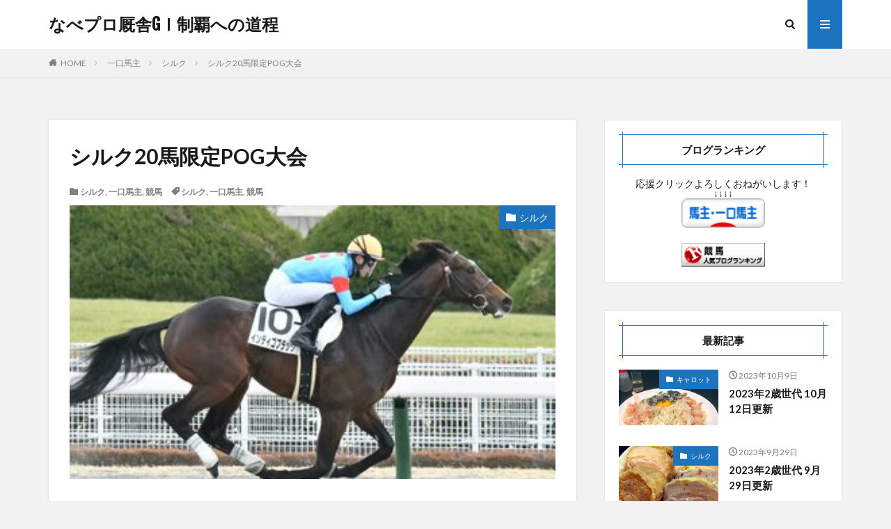

--- FILE ---
content_type: text/html; charset=UTF-8
request_url: https://amusememo.com/archives/2286
body_size: 16102
content:

<!DOCTYPE html>

<html lang="ja" prefix="og: http://ogp.me/ns#" class="t-html 
">

<head prefix="og: http://ogp.me/ns# fb: http://ogp.me/ns/fb# article: http://ogp.me/ns/article#">
<meta charset="UTF-8">
<title>シルク20馬限定POG大会│なべプロ厩舎GⅠ制覇への道程</title>
<meta name='robots' content='max-image-preview:large' />
<link rel='dns-prefetch' href='//www.googletagmanager.com' />
<link rel='dns-prefetch' href='//pagead2.googlesyndication.com' />
<link rel="alternate" title="oEmbed (JSON)" type="application/json+oembed" href="https://amusememo.com/wp-json/oembed/1.0/embed?url=https%3A%2F%2Famusememo.com%2Farchives%2F2286" />
<link rel="alternate" title="oEmbed (XML)" type="text/xml+oembed" href="https://amusememo.com/wp-json/oembed/1.0/embed?url=https%3A%2F%2Famusememo.com%2Farchives%2F2286&#038;format=xml" />
<style id='wp-img-auto-sizes-contain-inline-css' type='text/css'>
img:is([sizes=auto i],[sizes^="auto," i]){contain-intrinsic-size:3000px 1500px}
/*# sourceURL=wp-img-auto-sizes-contain-inline-css */
</style>
<link rel='stylesheet' id='dashicons-css' href='https://amusememo.com/wp-includes/css/dashicons.min.css?ver=6.9' type='text/css' media='all' />
<link rel='stylesheet' id='thickbox-css' href='https://amusememo.com/wp-includes/js/thickbox/thickbox.css?ver=6.9' type='text/css' media='all' />
<link rel='stylesheet' id='wp-block-library-css' href='https://amusememo.com/wp-includes/css/dist/block-library/style.min.css?ver=6.9' type='text/css' media='all' />
<style id='wp-block-library-inline-css' type='text/css'>
.has-text-align-justify{text-align:justify;}

/*# sourceURL=wp-block-library-inline-css */
</style><style id='global-styles-inline-css' type='text/css'>
:root{--wp--preset--aspect-ratio--square: 1;--wp--preset--aspect-ratio--4-3: 4/3;--wp--preset--aspect-ratio--3-4: 3/4;--wp--preset--aspect-ratio--3-2: 3/2;--wp--preset--aspect-ratio--2-3: 2/3;--wp--preset--aspect-ratio--16-9: 16/9;--wp--preset--aspect-ratio--9-16: 9/16;--wp--preset--color--black: #000000;--wp--preset--color--cyan-bluish-gray: #abb8c3;--wp--preset--color--white: #ffffff;--wp--preset--color--pale-pink: #f78da7;--wp--preset--color--vivid-red: #cf2e2e;--wp--preset--color--luminous-vivid-orange: #ff6900;--wp--preset--color--luminous-vivid-amber: #fcb900;--wp--preset--color--light-green-cyan: #7bdcb5;--wp--preset--color--vivid-green-cyan: #00d084;--wp--preset--color--pale-cyan-blue: #8ed1fc;--wp--preset--color--vivid-cyan-blue: #0693e3;--wp--preset--color--vivid-purple: #9b51e0;--wp--preset--gradient--vivid-cyan-blue-to-vivid-purple: linear-gradient(135deg,rgb(6,147,227) 0%,rgb(155,81,224) 100%);--wp--preset--gradient--light-green-cyan-to-vivid-green-cyan: linear-gradient(135deg,rgb(122,220,180) 0%,rgb(0,208,130) 100%);--wp--preset--gradient--luminous-vivid-amber-to-luminous-vivid-orange: linear-gradient(135deg,rgb(252,185,0) 0%,rgb(255,105,0) 100%);--wp--preset--gradient--luminous-vivid-orange-to-vivid-red: linear-gradient(135deg,rgb(255,105,0) 0%,rgb(207,46,46) 100%);--wp--preset--gradient--very-light-gray-to-cyan-bluish-gray: linear-gradient(135deg,rgb(238,238,238) 0%,rgb(169,184,195) 100%);--wp--preset--gradient--cool-to-warm-spectrum: linear-gradient(135deg,rgb(74,234,220) 0%,rgb(151,120,209) 20%,rgb(207,42,186) 40%,rgb(238,44,130) 60%,rgb(251,105,98) 80%,rgb(254,248,76) 100%);--wp--preset--gradient--blush-light-purple: linear-gradient(135deg,rgb(255,206,236) 0%,rgb(152,150,240) 100%);--wp--preset--gradient--blush-bordeaux: linear-gradient(135deg,rgb(254,205,165) 0%,rgb(254,45,45) 50%,rgb(107,0,62) 100%);--wp--preset--gradient--luminous-dusk: linear-gradient(135deg,rgb(255,203,112) 0%,rgb(199,81,192) 50%,rgb(65,88,208) 100%);--wp--preset--gradient--pale-ocean: linear-gradient(135deg,rgb(255,245,203) 0%,rgb(182,227,212) 50%,rgb(51,167,181) 100%);--wp--preset--gradient--electric-grass: linear-gradient(135deg,rgb(202,248,128) 0%,rgb(113,206,126) 100%);--wp--preset--gradient--midnight: linear-gradient(135deg,rgb(2,3,129) 0%,rgb(40,116,252) 100%);--wp--preset--font-size--small: 13px;--wp--preset--font-size--medium: 20px;--wp--preset--font-size--large: 36px;--wp--preset--font-size--x-large: 42px;--wp--preset--spacing--20: 0.44rem;--wp--preset--spacing--30: 0.67rem;--wp--preset--spacing--40: 1rem;--wp--preset--spacing--50: 1.5rem;--wp--preset--spacing--60: 2.25rem;--wp--preset--spacing--70: 3.38rem;--wp--preset--spacing--80: 5.06rem;--wp--preset--shadow--natural: 6px 6px 9px rgba(0, 0, 0, 0.2);--wp--preset--shadow--deep: 12px 12px 50px rgba(0, 0, 0, 0.4);--wp--preset--shadow--sharp: 6px 6px 0px rgba(0, 0, 0, 0.2);--wp--preset--shadow--outlined: 6px 6px 0px -3px rgb(255, 255, 255), 6px 6px rgb(0, 0, 0);--wp--preset--shadow--crisp: 6px 6px 0px rgb(0, 0, 0);}:where(.is-layout-flex){gap: 0.5em;}:where(.is-layout-grid){gap: 0.5em;}body .is-layout-flex{display: flex;}.is-layout-flex{flex-wrap: wrap;align-items: center;}.is-layout-flex > :is(*, div){margin: 0;}body .is-layout-grid{display: grid;}.is-layout-grid > :is(*, div){margin: 0;}:where(.wp-block-columns.is-layout-flex){gap: 2em;}:where(.wp-block-columns.is-layout-grid){gap: 2em;}:where(.wp-block-post-template.is-layout-flex){gap: 1.25em;}:where(.wp-block-post-template.is-layout-grid){gap: 1.25em;}.has-black-color{color: var(--wp--preset--color--black) !important;}.has-cyan-bluish-gray-color{color: var(--wp--preset--color--cyan-bluish-gray) !important;}.has-white-color{color: var(--wp--preset--color--white) !important;}.has-pale-pink-color{color: var(--wp--preset--color--pale-pink) !important;}.has-vivid-red-color{color: var(--wp--preset--color--vivid-red) !important;}.has-luminous-vivid-orange-color{color: var(--wp--preset--color--luminous-vivid-orange) !important;}.has-luminous-vivid-amber-color{color: var(--wp--preset--color--luminous-vivid-amber) !important;}.has-light-green-cyan-color{color: var(--wp--preset--color--light-green-cyan) !important;}.has-vivid-green-cyan-color{color: var(--wp--preset--color--vivid-green-cyan) !important;}.has-pale-cyan-blue-color{color: var(--wp--preset--color--pale-cyan-blue) !important;}.has-vivid-cyan-blue-color{color: var(--wp--preset--color--vivid-cyan-blue) !important;}.has-vivid-purple-color{color: var(--wp--preset--color--vivid-purple) !important;}.has-black-background-color{background-color: var(--wp--preset--color--black) !important;}.has-cyan-bluish-gray-background-color{background-color: var(--wp--preset--color--cyan-bluish-gray) !important;}.has-white-background-color{background-color: var(--wp--preset--color--white) !important;}.has-pale-pink-background-color{background-color: var(--wp--preset--color--pale-pink) !important;}.has-vivid-red-background-color{background-color: var(--wp--preset--color--vivid-red) !important;}.has-luminous-vivid-orange-background-color{background-color: var(--wp--preset--color--luminous-vivid-orange) !important;}.has-luminous-vivid-amber-background-color{background-color: var(--wp--preset--color--luminous-vivid-amber) !important;}.has-light-green-cyan-background-color{background-color: var(--wp--preset--color--light-green-cyan) !important;}.has-vivid-green-cyan-background-color{background-color: var(--wp--preset--color--vivid-green-cyan) !important;}.has-pale-cyan-blue-background-color{background-color: var(--wp--preset--color--pale-cyan-blue) !important;}.has-vivid-cyan-blue-background-color{background-color: var(--wp--preset--color--vivid-cyan-blue) !important;}.has-vivid-purple-background-color{background-color: var(--wp--preset--color--vivid-purple) !important;}.has-black-border-color{border-color: var(--wp--preset--color--black) !important;}.has-cyan-bluish-gray-border-color{border-color: var(--wp--preset--color--cyan-bluish-gray) !important;}.has-white-border-color{border-color: var(--wp--preset--color--white) !important;}.has-pale-pink-border-color{border-color: var(--wp--preset--color--pale-pink) !important;}.has-vivid-red-border-color{border-color: var(--wp--preset--color--vivid-red) !important;}.has-luminous-vivid-orange-border-color{border-color: var(--wp--preset--color--luminous-vivid-orange) !important;}.has-luminous-vivid-amber-border-color{border-color: var(--wp--preset--color--luminous-vivid-amber) !important;}.has-light-green-cyan-border-color{border-color: var(--wp--preset--color--light-green-cyan) !important;}.has-vivid-green-cyan-border-color{border-color: var(--wp--preset--color--vivid-green-cyan) !important;}.has-pale-cyan-blue-border-color{border-color: var(--wp--preset--color--pale-cyan-blue) !important;}.has-vivid-cyan-blue-border-color{border-color: var(--wp--preset--color--vivid-cyan-blue) !important;}.has-vivid-purple-border-color{border-color: var(--wp--preset--color--vivid-purple) !important;}.has-vivid-cyan-blue-to-vivid-purple-gradient-background{background: var(--wp--preset--gradient--vivid-cyan-blue-to-vivid-purple) !important;}.has-light-green-cyan-to-vivid-green-cyan-gradient-background{background: var(--wp--preset--gradient--light-green-cyan-to-vivid-green-cyan) !important;}.has-luminous-vivid-amber-to-luminous-vivid-orange-gradient-background{background: var(--wp--preset--gradient--luminous-vivid-amber-to-luminous-vivid-orange) !important;}.has-luminous-vivid-orange-to-vivid-red-gradient-background{background: var(--wp--preset--gradient--luminous-vivid-orange-to-vivid-red) !important;}.has-very-light-gray-to-cyan-bluish-gray-gradient-background{background: var(--wp--preset--gradient--very-light-gray-to-cyan-bluish-gray) !important;}.has-cool-to-warm-spectrum-gradient-background{background: var(--wp--preset--gradient--cool-to-warm-spectrum) !important;}.has-blush-light-purple-gradient-background{background: var(--wp--preset--gradient--blush-light-purple) !important;}.has-blush-bordeaux-gradient-background{background: var(--wp--preset--gradient--blush-bordeaux) !important;}.has-luminous-dusk-gradient-background{background: var(--wp--preset--gradient--luminous-dusk) !important;}.has-pale-ocean-gradient-background{background: var(--wp--preset--gradient--pale-ocean) !important;}.has-electric-grass-gradient-background{background: var(--wp--preset--gradient--electric-grass) !important;}.has-midnight-gradient-background{background: var(--wp--preset--gradient--midnight) !important;}.has-small-font-size{font-size: var(--wp--preset--font-size--small) !important;}.has-medium-font-size{font-size: var(--wp--preset--font-size--medium) !important;}.has-large-font-size{font-size: var(--wp--preset--font-size--large) !important;}.has-x-large-font-size{font-size: var(--wp--preset--font-size--x-large) !important;}
/*# sourceURL=global-styles-inline-css */
</style>

<style id='classic-theme-styles-inline-css' type='text/css'>
/*! This file is auto-generated */
.wp-block-button__link{color:#fff;background-color:#32373c;border-radius:9999px;box-shadow:none;text-decoration:none;padding:calc(.667em + 2px) calc(1.333em + 2px);font-size:1.125em}.wp-block-file__button{background:#32373c;color:#fff;text-decoration:none}
/*# sourceURL=/wp-includes/css/classic-themes.min.css */
</style>
<link rel='stylesheet' id='contact-form-7-css' href='https://amusememo.com/wp-content/plugins/contact-form-7/includes/css/styles.css?ver=5.5.4' type='text/css' media='all' />
<link rel='stylesheet' id='jetpack_css-css' href='https://amusememo.com/wp-content/plugins/jetpack/css/jetpack.css?ver=10.5.3' type='text/css' media='all' />
<script type="text/javascript" src="https://amusememo.com/wp-includes/js/jquery/jquery.min.js?ver=3.7.1" id="jquery-core-js"></script>
<script type="text/javascript" src="https://amusememo.com/wp-includes/js/jquery/jquery-migrate.min.js?ver=3.4.1" id="jquery-migrate-js"></script>

<!-- Google アナリティクス スニペット (Site Kit が追加) -->
<script type="text/javascript" src="https://www.googletagmanager.com/gtag/js?id=UA-188783099-2" id="google_gtagjs-js" async></script>
<script type="text/javascript" id="google_gtagjs-js-after">
/* <![CDATA[ */
window.dataLayer = window.dataLayer || [];function gtag(){dataLayer.push(arguments);}
gtag('set', 'linker', {"domains":["amusememo.com"]} );
gtag("js", new Date());
gtag("set", "developer_id.dZTNiMT", true);
gtag("config", "UA-188783099-2", {"anonymize_ip":true});
//# sourceURL=google_gtagjs-js-after
/* ]]> */
</script>

<!-- (ここまで) Google アナリティクス スニペット (Site Kit が追加) -->
<link rel="https://api.w.org/" href="https://amusememo.com/wp-json/" /><link rel="alternate" title="JSON" type="application/json" href="https://amusememo.com/wp-json/wp/v2/posts/2286" /><meta name="generator" content="Site Kit by Google 1.49.1" />    <script type="text/javascript">
        function nxsPostToFav(obj){ obj.preventDefault;
            var k = obj.target.split("-"); var nt = k[0]; var ii = k[1];  var pid = k[2];
            var data = {  action:'nxs_snap_aj', nxsact: 'manPost', nt:nt, id: pid, nid: ii, et_load_builder_modules:1, _wpnonce: '6cea799f20'};
            jQuery('#nxsFavNoticeCnt').html('<p> Posting... </p>'); jQuery('#nxsFavNotice').modal({ fadeDuration: 50 });
            jQuery.post('https://amusememo.com/wp-admin/admin-ajax.php', data, function(response) { if (response=='') response = 'Message Posted';
                jQuery('#nxsFavNoticeCnt').html('<p> ' + response + '</p>' +'<input type="button"  onclick="jQuery.modal.close();" class="bClose" value="Close" />');
            });
        }
    </script><style type='text/css'>img#wpstats{display:none}</style>
	<link rel="stylesheet" href="https://amusememo.com/wp-content/themes/the-thor/css/icon.min.css">
<link rel="stylesheet" href="https://fonts.googleapis.com/css?family=Lato:100,300,400,700,900">
<link rel="stylesheet" href="https://fonts.googleapis.com/css?family=Fjalla+One">
<link rel="stylesheet" href="https://fonts.googleapis.com/css?family=Noto+Sans+JP:100,200,300,400,500,600,700,800,900">
<link rel="stylesheet" href="https://amusememo.com/wp-content/themes/the-thor/style.min.css">
<link rel="stylesheet" href="https://amusememo.com/wp-content/themes/the-thor-child/style-user.css?1630565019">
<link rel="canonical" href="https://amusememo.com/archives/2286" />
<script src="https://ajax.googleapis.com/ajax/libs/jquery/1.12.4/jquery.min.js"></script>
<meta http-equiv="X-UA-Compatible" content="IE=edge">
<meta name="viewport" content="width=device-width, initial-scale=1, viewport-fit=cover"/>
<style>
.widget.widget_nav_menu ul.menu{border-color: rgba(30,115,190,0.15);}.widget.widget_nav_menu ul.menu li{border-color: rgba(30,115,190,0.75);}.widget.widget_nav_menu ul.menu .sub-menu li{border-color: rgba(30,115,190,0.15);}.widget.widget_nav_menu ul.menu .sub-menu li .sub-menu li:first-child{border-color: rgba(30,115,190,0.15);}.widget.widget_nav_menu ul.menu li a:hover{background-color: rgba(30,115,190,0.75);}.widget.widget_nav_menu ul.menu .current-menu-item > a{background-color: rgba(30,115,190,0.75);}.widget.widget_nav_menu ul.menu li .sub-menu li a:before {color:#1e73be;}.widget.widget_nav_menu ul.menu li a{background-color:#1e73be;}.widget.widget_nav_menu ul.menu .sub-menu a:hover{color:#1e73be;}.widget.widget_nav_menu ul.menu .sub-menu .current-menu-item a{color:#1e73be;}.widget.widget_categories ul{border-color: rgba(30,115,190,0.15);}.widget.widget_categories ul li{border-color: rgba(30,115,190,0.75);}.widget.widget_categories ul .children li{border-color: rgba(30,115,190,0.15);}.widget.widget_categories ul .children li .children li:first-child{border-color: rgba(30,115,190,0.15);}.widget.widget_categories ul li a:hover{background-color: rgba(30,115,190,0.75);}.widget.widget_categories ul .current-menu-item > a{background-color: rgba(30,115,190,0.75);}.widget.widget_categories ul li .children li a:before {color:#1e73be;}.widget.widget_categories ul li a{background-color:#1e73be;}.widget.widget_categories ul .children a:hover{color:#1e73be;}.widget.widget_categories ul .children .current-menu-item a{color:#1e73be;}.widgetSearch__input:hover{border-color:#1e73be;}.widgetCatTitle{background-color:#1e73be;}.widgetCatTitle__inner{background-color:#1e73be;}.widgetSearch__submit:hover{background-color:#1e73be;}.widgetProfile__sns{background-color:#1e73be;}.widget.widget_calendar .calendar_wrap tbody a:hover{background-color:#1e73be;}.widget ul li a:hover{color:#1e73be;}.widget.widget_rss .rsswidget:hover{color:#1e73be;}.widget.widget_tag_cloud a:hover{background-color:#1e73be;}.widget select:hover{border-color:#1e73be;}.widgetSearch__checkLabel:hover:after{border-color:#1e73be;}.widgetSearch__check:checked .widgetSearch__checkLabel:before, .widgetSearch__check:checked + .widgetSearch__checkLabel:before{border-color:#1e73be;}.widgetTab__item.current{border-top-color:#1e73be;}.widgetTab__item:hover{border-top-color:#1e73be;}.searchHead__title{background-color:#1e73be;}.searchHead__submit:hover{color:#1e73be;}.menuBtn__close:hover{color:#1e73be;}.menuBtn__link:hover{color:#1e73be;}@media only screen and (min-width: 992px){.menuBtn__link {background-color:#1e73be;}}.t-headerCenter .menuBtn__link:hover{color:#1e73be;}.searchBtn__close:hover{color:#1e73be;}.searchBtn__link:hover{color:#1e73be;}.breadcrumb__item a:hover{color:#1e73be;}.pager__item{color:#1e73be;}.pager__item:hover, .pager__item-current{background-color:#1e73be; color:#fff;}.page-numbers{color:#1e73be;}.page-numbers:hover, .page-numbers.current{background-color:#1e73be; color:#fff;}.pagePager__item{color:#1e73be;}.pagePager__item:hover, .pagePager__item-current{background-color:#1e73be; color:#fff;}.heading a:hover{color:#1e73be;}.eyecatch__cat{background-color:#1e73be;}.the__category{background-color:#1e73be;}.dateList__item a:hover{color:#1e73be;}.controllerFooter__item:last-child{background-color:#1e73be;}.controllerFooter__close{background-color:#1e73be;}.bottomFooter__topBtn{background-color:#1e73be;}.mask-color{background-color:#1e73be;}.mask-colorgray{background-color:#1e73be;}.pickup3__item{background-color:#1e73be;}.categoryBox__title{color:#1e73be;}.comments__list .comment-meta{background-color:#1e73be;}.comment-respond .submit{background-color:#1e73be;}.prevNext__pop{background-color:#1e73be;}.swiper-pagination-bullet-active{background-color:#1e73be;}.swiper-slider .swiper-button-next, .swiper-slider .swiper-container-rtl .swiper-button-prev, .swiper-slider .swiper-button-prev, .swiper-slider .swiper-container-rtl .swiper-button-next	{background-color:#1e73be;}body{background:#f2f2f2;}.snsFooter{background-color:#1e73be}.widget-main .heading.heading-widget{background-color:#1e73be}.widget-main .heading.heading-widgetsimple{background-color:#1e73be}.widget-main .heading.heading-widgetsimplewide{background-color:#1e73be}.widget-main .heading.heading-widgetwide{background-color:#1e73be}.widget-main .heading.heading-widgetbottom:before{border-color:#1e73be}.widget-main .heading.heading-widgetborder{border-color:#1e73be}.widget-main .heading.heading-widgetborder::before,.widget-main .heading.heading-widgetborder::after{background-color:#1e73be}.widget-side .heading.heading-widget{background-color:#1e73be}.widget-side .heading.heading-widgetsimple{background-color:#1e73be}.widget-side .heading.heading-widgetsimplewide{background-color:#1e73be}.widget-side .heading.heading-widgetwide{background-color:#1e73be}.widget-side .heading.heading-widgetbottom:before{border-color:#1e73be}.widget-side .heading.heading-widgetborder{border-color:#1e73be}.widget-side .heading.heading-widgetborder::before,.widget-side .heading.heading-widgetborder::after{background-color:#1e73be}.widget-foot .heading.heading-widget{background-color:#1e73be}.widget-foot .heading.heading-widgetsimple{background-color:#1e73be}.widget-foot .heading.heading-widgetsimplewide{background-color:#1e73be}.widget-foot .heading.heading-widgetwide{background-color:#1e73be}.widget-foot .heading.heading-widgetbottom:before{border-color:#1e73be}.widget-foot .heading.heading-widgetborder{border-color:#1e73be}.widget-foot .heading.heading-widgetborder::before,.widget-foot .heading.heading-widgetborder::after{background-color:#1e73be}.widget-menu .heading.heading-widget{background-color:#1e73be}.widget-menu .heading.heading-widgetsimple{background-color:#1e73be}.widget-menu .heading.heading-widgetsimplewide{background-color:#1e73be}.widget-menu .heading.heading-widgetwide{background-color:#1e73be}.widget-menu .heading.heading-widgetbottom:before{border-color:#1e73be}.widget-menu .heading.heading-widgetborder{border-color:#1e73be}.widget-menu .heading.heading-widgetborder::before,.widget-menu .heading.heading-widgetborder::after{background-color:#1e73be}.still{height: 200px;}@media only screen and (min-width: 768px){.still {height: 800px;}}.rankingBox__bg{background-color:#1e73be}.the__ribbon{background-color:#1e73be}.the__ribbon:after{border-left-color:#1e73be; border-right-color:#1e73be}.content .afTagBox__btnDetail{background-color:#1e73be;}.widget .widgetAfTag__btnDetail{background-color:#1e73be;}.content .afTagBox__btnAf{background-color:#1e73be;}.widget .widgetAfTag__btnAf{background-color:#1e73be;}.content a{color:#1e73be;}.phrase a{color:#1e73be;}.content .sitemap li a:hover{color:#1e73be;}.content h2 a:hover,.content h3 a:hover,.content h4 a:hover,.content h5 a:hover{color:#1e73be;}.content ul.menu li a:hover{color:#1e73be;}.content .es-LiconBox:before{background-color:#a83f3f;}.content .es-LiconCircle:before{background-color:#a83f3f;}.content .es-BTiconBox:before{background-color:#a83f3f;}.content .es-BTiconCircle:before{background-color:#a83f3f;}.content .es-BiconObi{border-color:#a83f3f;}.content .es-BiconCorner:before{background-color:#a83f3f;}.content .es-BiconCircle:before{background-color:#a83f3f;}.content .es-BmarkHatena::before{background-color:#005293;}.content .es-BmarkExcl::before{background-color:#b60105;}.content .es-BmarkQ::before{background-color:#005293;}.content .es-BmarkQ::after{border-top-color:#005293;}.content .es-BmarkA::before{color:#b60105;}.content .es-BsubTradi::before{color:#ffffff;background-color:#b60105;border-color:#b60105;}.btn__link-primary{color:#ffffff; background-color:#3f3f3f;}.content .btn__link-primary{color:#ffffff; background-color:#3f3f3f;}.searchBtn__contentInner .btn__link-search{color:#ffffff; background-color:#3f3f3f;}.btn__link-secondary{color:#ffffff; background-color:#3f3f3f;}.content .btn__link-secondary{color:#ffffff; background-color:#3f3f3f;}.btn__link-search{color:#ffffff; background-color:#3f3f3f;}.btn__link-normal{color:#3f3f3f;}.content .btn__link-normal{color:#3f3f3f;}.btn__link-normal:hover{background-color:#3f3f3f;}.content .btn__link-normal:hover{background-color:#3f3f3f;}.comments__list .comment-reply-link{color:#3f3f3f;}.comments__list .comment-reply-link:hover{background-color:#3f3f3f;}@media only screen and (min-width: 992px){.subNavi__link-pickup{color:#3f3f3f;}}@media only screen and (min-width: 992px){.subNavi__link-pickup:hover{background-color:#3f3f3f;}}.partsH2-33 h2{color:#191919;}.partsH2-33 h2::before{border-color:#1e73be;}.partsH2-33 h2::after{border-color:#1e73be;}.partsH3-6 h3{color:#191919;}.partsH3-6 h3::before{border-bottom-color:#1e73be;}.partsH3-6 h3::after{border-color:#1e73be;}.partsH4-83 h4{color:#191919; border-color:#d8d8d8;}.partsH4-83 h4:first-letter{color:#1e73be;}.content h5{color:#191919}.content ul > li::before{color:#a83f3f;}.content ul{color:#191919;}.content ol > li::before{color:#a83f3f; border-color:#a83f3f;}.content ol > li > ol > li::before{background-color:#a83f3f; border-color:#a83f3f;}.content ol > li > ol > li > ol > li::before{color:#a83f3f; border-color:#a83f3f;}.content ol{color:#191919;}.content .balloon .balloon__text{color:#191919; background-color:#f2f2f2;}.content .balloon .balloon__text-left:before{border-left-color:#f2f2f2;}.content .balloon .balloon__text-right:before{border-right-color:#f2f2f2;}.content .balloon-boder .balloon__text{color:#191919; background-color:#ffffff;  border-color:#d8d8d8;}.content .balloon-boder .balloon__text-left:before{border-left-color:#d8d8d8;}.content .balloon-boder .balloon__text-left:after{border-left-color:#ffffff;}.content .balloon-boder .balloon__text-right:before{border-right-color:#d8d8d8;}.content .balloon-boder .balloon__text-right:after{border-right-color:#ffffff;}.content blockquote{color:#191919; background-color:#f2f2f2;}.content blockquote::before{color:#d8d8d8;}.content table{color:#191919; border-top-color:#E5E5E5; border-left-color:#E5E5E5;}.content table th{background:#7f7f7f; color:#ffffff; ;border-right-color:#E5E5E5; border-bottom-color:#E5E5E5;}.content table td{background:#ffffff; ;border-right-color:#E5E5E5; border-bottom-color:#E5E5E5;}.content table tr:nth-child(odd) td{background-color:#f2f2f2;}
</style>

<!-- Google AdSense スニペット (Site Kit が追加) -->
<meta name="google-adsense-platform-account" content="ca-host-pub-2644536267352236">
<meta name="google-adsense-platform-domain" content="sitekit.withgoogle.com">
<!-- (ここまで) Google AdSense スニペット (Site Kit が追加) -->

<!-- Google AdSense スニペット (Site Kit が追加) -->
<script type="text/javascript" async="async" src="https://pagead2.googlesyndication.com/pagead/js/adsbygoogle.js?client=ca-pub-9835230131987325" crossorigin="anonymous"></script>

<!-- (ここまで) Google AdSense スニペット (Site Kit が追加) -->
		<style type="text/css" id="wp-custom-css">
			.comment-form-email {display: none;}
.comment-form-url {display: none;}
.form-allowed-tags {display: none;}
.comment-notes {display:none; }


.keikou {
  background: linear-gradient(transparent 60%, #ff9 40%);
}
.dot {
    border-bottom: 1px dotted;
	padding-bottom:3px;
}		</style>
		<!-- ## NXS/OG ## --><!-- ## NXSOGTAGS ## --><!-- ## NXS/OG ## -->
<meta property="og:site_name" content="なべプロ厩舎GⅠ制覇への道程" />
<meta property="og:type" content="article" />
<meta property="og:title" content="シルク20馬限定POG大会" />
<meta property="og:description" content="&nbsp; &nbsp; &nbsp; シルク2020の馬限定のPOG大会開催！！！ &nbsp; &nbsp; &nbsp; 2020年 [&hellip;]" />
<meta property="og:url" content="https://amusememo.com/archives/2286" />
<meta property="og:image" content="https://amusememo.com/wp-content/uploads/2022/04/FKzH_zyUcAEXVTU.jpg" />
<meta name="twitter:card" content="summary" />

<script async src="https://pagead2.googlesyndication.com/pagead/js/adsbygoogle.js?client=ca-pub-9835230131987325"
     crossorigin="anonymous"></script>

<script type="text/javascript" src="https://umadb.com/xcharts/chartsjs.html?f=l2e3lk8a62asaf4%2exml&t=l…" id="udb_blog_parts_list"></script>
<link rel='stylesheet' id='modal-css' href='https://amusememo.com/wp-content/plugins/social-networks-auto-poster-facebook-twitter-g/js-css/jquery.modal.min.css?ver=4.3.25' type='text/css' media='all' />
</head>
<body class="t-meiryo t-logoSp t-logoPc" id="top">


  <!--l-header-->
  <header class="l-header">
    <div class="container container-header">

      <!--logo-->
			<p class="siteTitle">
				<a class="siteTitle__link" href="https://amusememo.com">
											なべプロ厩舎GⅠ制覇への道程					        </a>
      </p>      <!--/logo-->


      

							<!--subNavi-->
				<nav class="subNavi">
	        	        				</nav>
				<!--/subNavi-->
			

            <!--searchBtn-->
			<div class="searchBtn ">
        <input class="searchBtn__checkbox" id="searchBtn-checkbox" type="checkbox">
        <label class="searchBtn__link searchBtn__link-text icon-search" for="searchBtn-checkbox"></label>
        <label class="searchBtn__unshown" for="searchBtn-checkbox"></label>

        <div class="searchBtn__content">
          <div class="searchBtn__scroll">
            <label class="searchBtn__close" for="searchBtn-checkbox"><i class="icon-close"></i>CLOSE</label>
            <div class="searchBtn__contentInner">
              <aside class="widget">
  <div class="widgetSearch">
    <form method="get" action="https://amusememo.com" target="_top">
  <div class="widgetSearch__contents">
    <h3 class="heading heading-tertiary">キーワード</h3>
    <input class="widgetSearch__input widgetSearch__input-max" type="text" name="s" placeholder="キーワードを入力" value="">

    
  </div>

  <div class="widgetSearch__contents">
    <h3 class="heading heading-tertiary">カテゴリー</h3>
	<select  name='cat' id='cat_69772a59d1955' class='widgetSearch__select'>
	<option value=''>カテゴリーを選択</option>
	<option class="level-0" value="1">未分類</option>
	<option class="level-0" value="2">競馬</option>
	<option class="level-0" value="3">自己紹介</option>
	<option class="level-0" value="4">一口馬主</option>
	<option class="level-0" value="5">キャロット</option>
	<option class="level-0" value="6">豚星</option>
	<option class="level-0" value="8">シルク</option>
	<option class="level-0" value="13">人生の話</option>
	<option class="level-0" value="61">豚風</option>
	<option class="level-0" value="78">全頭診断</option>
	<option class="level-0" value="81">最終見解</option>
	<option class="level-0" value="116">競馬予想</option>
	<option class="level-0" value="124">美浦・栗東在厩馬レポート</option>
	<option class="level-0" value="125">土曜出走予定馬の詳細発表</option>
	<option class="level-0" value="126">日曜出走予定馬の詳細発表</option>
</select>
  </div>

  	<div class="widgetSearch__tag">
    <h3 class="heading heading-tertiary">タグ</h3>
    <label><input class="widgetSearch__check" type="checkbox" name="tag[]" value="1%e5%b9%b4%e5%be%8c%e3%81%ab%e4%b8%8a%e3%81%8c%e3%82%8b%e9%8a%98%e6%9f%84%e9%81%b8%e6%89%8b%e6%a8%a9" /><span class="widgetSearch__checkLabel">1年後に上がる銘柄選手権</span></label><label><input class="widgetSearch__check" type="checkbox" name="tag[]" value="%e3%83%a9%e3%83%93%e3%83%a5%e3%83%aa%e3%83%b3%e3%83%88%e3%82%b9" /><span class="widgetSearch__checkLabel">ラビュリントス</span></label><label><input class="widgetSearch__check" type="checkbox" name="tag[]" value="%e4%b9%97%e3%82%8a%e3%83%97%e3%83%ad%e3%83%81%e3%83%a3%e3%83%ac%e3%83%b3%e3%82%b8" /><span class="widgetSearch__checkLabel">乗りプロチャレンジ</span></label><label><input class="widgetSearch__check" type="checkbox" name="tag[]" value="%e4%b8%ad%e5%b1%b1%e9%87%91%e6%9d%af" /><span class="widgetSearch__checkLabel">中山金杯</span></label><label><input class="widgetSearch__check" type="checkbox" name="tag[]" value="%e4%b8%ad%e5%8e%9f%e3%83%96%e3%83%a9%e3%83%83%e3%82%af" /><span class="widgetSearch__checkLabel">中原ブラック</span></label><label><input class="widgetSearch__check" type="checkbox" name="tag[]" value="%e4%b8%80%e5%8f%a3%e9%a6%ac%e4%b8%bb" /><span class="widgetSearch__checkLabel">一口馬主</span></label><label><input class="widgetSearch__check" type="checkbox" name="tag[]" value="%e3%83%b4%e3%82%a3%e3%83%ab%e3%83%88%e3%83%96%e3%83%aa%e3%83%bc%e3%82%bc" /><span class="widgetSearch__checkLabel">ヴィルトブリーゼ</span></label><label><input class="widgetSearch__check" type="checkbox" name="tag[]" value="%e3%83%ad%e3%83%bc%e3%83%96%e3%82%a8%e3%83%aa%e3%82%bf%e3%83%bc%e3%82%b8%e3%83%a5" /><span class="widgetSearch__checkLabel">ローブエリタージュ</span></label><label><input class="widgetSearch__check" type="checkbox" name="tag[]" value="%e3%83%ad%e3%83%9e%e3%83%b3%e3%83%89%e3%83%96%e3%83%aa%e3%82%a8" /><span class="widgetSearch__checkLabel">ロマンドブリエ</span></label><label><input class="widgetSearch__check" type="checkbox" name="tag[]" value="%e3%83%a9%e3%83%bc%e3%83%a1%e3%83%b3" /><span class="widgetSearch__checkLabel">ラーメン</span></label><label><input class="widgetSearch__check" type="checkbox" name="tag[]" value="%e3%83%a9%e3%82%b9%e3%83%bc%e3%83%ab" /><span class="widgetSearch__checkLabel">ラスール</span></label><label><input class="widgetSearch__check" type="checkbox" name="tag[]" value="%e4%ba%8c%e9%83%8e%e7%b3%bb" /><span class="widgetSearch__checkLabel">二郎系</span></label><label><input class="widgetSearch__check" type="checkbox" name="tag[]" value="%e3%83%a0%e3%83%bc%e3%83%b3%e3%83%86%e3%82%a3%e3%82%a2%e3%83%bc%e3%82%ba" /><span class="widgetSearch__checkLabel">ムーンティアーズ</span></label><label><input class="widgetSearch__check" type="checkbox" name="tag[]" value="%e3%83%9f%e3%82%a8%e3%83%aa" /><span class="widgetSearch__checkLabel">ミエリ</span></label><label><input class="widgetSearch__check" type="checkbox" name="tag[]" value="%e3%83%99%e3%83%83%e3%83%a9%e3%83%8e%e3%83%bc%e3%83%b4%e3%82%a1" /><span class="widgetSearch__checkLabel">ベッラノーヴァ</span></label><label><input class="widgetSearch__check" type="checkbox" name="tag[]" value="%e3%83%97%e3%83%ad%e9%87%8e%e7%90%83" /><span class="widgetSearch__checkLabel">プロ野球</span></label><label><input class="widgetSearch__check" type="checkbox" name="tag[]" value="%e3%83%97%e3%83%ac%e3%83%9f%e3%82%a2%e3%83%a0%e3%82%b9%e3%83%9e%e3%82%a4%e3%83%ab" /><span class="widgetSearch__checkLabel">プレミアムスマイル</span></label><label><input class="widgetSearch__check" type="checkbox" name="tag[]" value="%e3%83%97%e3%83%ac%e3%83%9f%e3%82%a2%e3%82%b9%e3%82%b3%e3%82%a2" /><span class="widgetSearch__checkLabel">プレミアスコア</span></label><label><input class="widgetSearch__check" type="checkbox" name="tag[]" value="%e3%83%96%e3%83%ad%e3%82%b0%e3%83%a9%e3%83%b3%e3%82%ad%e3%83%b3%e3%82%b0" /><span class="widgetSearch__checkLabel">ブログランキング</span></label><label><input class="widgetSearch__check" type="checkbox" name="tag[]" value="%e3%83%96%e3%82%bf%e3%83%a2%e3%83%bc%e3%83%8br" /><span class="widgetSearch__checkLabel">ブタモーニR</span></label><label><input class="widgetSearch__check" type="checkbox" name="tag[]" value="%e4%ba%88%e6%83%b3%e5%a4%a7%e4%bc%9a" /><span class="widgetSearch__checkLabel">予想大会</span></label><label><input class="widgetSearch__check" type="checkbox" name="tag[]" value="%e4%ba%ba%e7%94%9f%e3%81%ae%e8%a9%b1" /><span class="widgetSearch__checkLabel">人生の話</span></label><label><input class="widgetSearch__check" type="checkbox" name="tag[]" value="%e3%83%91%e3%83%b3%e3%83%89%e3%83%ac%e3%82%a2" /><span class="widgetSearch__checkLabel">パンドレア</span></label><label><input class="widgetSearch__check" type="checkbox" name="tag[]" value="%e8%a4%87%e5%8b%9d%e3%82%b3%e3%83%ad%e3%82%ac%e3%82%b7%e3%83%81%e3%83%a3%e3%83%ac%e3%83%b3%e3%82%b8" /><span class="widgetSearch__checkLabel">複勝コロガシチャレンジ</span></label><label><input class="widgetSearch__check" type="checkbox" name="tag[]" value="%e9%a6%ac%e5%88%b8" /><span class="widgetSearch__checkLabel">馬券</span></label><label><input class="widgetSearch__check" type="checkbox" name="tag[]" value="%e9%87%8d%e8%b3%9e%e3%83%81%e3%83%a3%e3%83%ac%e3%83%b3%e3%82%b8" /><span class="widgetSearch__checkLabel">重賞チャレンジ</span></label><label><input class="widgetSearch__check" type="checkbox" name="tag[]" value="%e9%87%8d%e8%b3%9e" /><span class="widgetSearch__checkLabel">重賞</span></label><label><input class="widgetSearch__check" type="checkbox" name="tag[]" value="%e8%bf%bd%e3%81%84%e4%b8%8a%e3%81%92%e9%a6%ac%e5%88%b8" /><span class="widgetSearch__checkLabel">追い上げ馬券</span></label><label><input class="widgetSearch__check" type="checkbox" name="tag[]" value="%e8%bf%bd%e3%81%84%e4%b8%8a%e3%81%92" /><span class="widgetSearch__checkLabel">追い上げ</span></label><label><input class="widgetSearch__check" type="checkbox" name="tag[]" value="%e8%b1%9a%e9%a2%a8%e3%80%82" /><span class="widgetSearch__checkLabel">豚風。</span></label><label><input class="widgetSearch__check" type="checkbox" name="tag[]" value="%e8%b1%9a%e9%a2%a8" /><span class="widgetSearch__checkLabel">豚風</span></label><label><input class="widgetSearch__check" type="checkbox" name="tag[]" value="%e8%b1%9a%e6%98%9f" /><span class="widgetSearch__checkLabel">豚星</span></label><label><input class="widgetSearch__check" type="checkbox" name="tag[]" value="%e7%b1%b3%e6%a0%aa" /><span class="widgetSearch__checkLabel">米株</span></label><label><input class="widgetSearch__check" type="checkbox" name="tag[]" value="%e5%85%a8%e9%a0%ad%e8%a8%ba%e6%96%ad" /><span class="widgetSearch__checkLabel">全頭診断</span></label><label><input class="widgetSearch__check" type="checkbox" name="tag[]" value="%e7%ab%b6%e9%a6%ac%e4%ba%88%e6%83%b3" /><span class="widgetSearch__checkLabel">競馬予想</span></label><label><input class="widgetSearch__check" type="checkbox" name="tag[]" value="%e7%ab%b6%e9%a6%ac" /><span class="widgetSearch__checkLabel">競馬</span></label><label><input class="widgetSearch__check" type="checkbox" name="tag[]" value="%e7%94%b2%e5%ad%90%e5%9c%92" /><span class="widgetSearch__checkLabel">甲子園</span></label><label><input class="widgetSearch__check" type="checkbox" name="tag[]" value="%e6%9e%9c%e8%be%a3%e9%ba%ba" /><span class="widgetSearch__checkLabel">果辣麺</span></label><label><input class="widgetSearch__check" type="checkbox" name="tag[]" value="%e6%9c%89%e9%a6%ac%e8%a8%98%e5%bf%b5" /><span class="widgetSearch__checkLabel">有馬記念</span></label><label><input class="widgetSearch__check" type="checkbox" name="tag[]" value="%e6%96%b0%e9%a6%ac%e6%88%a6%e3%83%81%e3%83%a3%e3%83%ac%e3%83%b3%e3%82%b8" /><span class="widgetSearch__checkLabel">新馬戦チャレンジ</span></label><label><input class="widgetSearch__check" type="checkbox" name="tag[]" value="%e6%8a%95%e8%b3%87" /><span class="widgetSearch__checkLabel">投資</span></label><label><input class="widgetSearch__check" type="checkbox" name="tag[]" value="%e5%8d%98%e8%a4%87%e9%ac%bc%e3%81%aa%e3%81%b9" /><span class="widgetSearch__checkLabel">単複鬼なべ</span></label><label><input class="widgetSearch__check" type="checkbox" name="tag[]" value="%e3%83%95%e3%83%ad%e3%82%b9%e3%83%86%e3%82%a3%e3%82%b0%e3%83%ac%e3%82%a4" /><span class="widgetSearch__checkLabel">フロスティグレイ</span></label><label><input class="widgetSearch__check" type="checkbox" name="tag[]" value="%e3%83%81%e3%83%a3%e3%83%b3%e3%83%94%e3%82%aa%e3%83%b3%e3%82%ba%e3%82%ab%e3%83%83%e3%83%97" /><span class="widgetSearch__checkLabel">チャンピオンズカップ</span></label><label><input class="widgetSearch__check" type="checkbox" name="tag[]" value="3%e9%80%a3%e5%8d%98%e3%82%af%e3%82%a4%e3%82%ba" /><span class="widgetSearch__checkLabel">3連単クイズ</span></label><label><input class="widgetSearch__check" type="checkbox" name="tag[]" value="vti" /><span class="widgetSearch__checkLabel">VTI</span></label><label><input class="widgetSearch__check" type="checkbox" name="tag[]" value="%e3%82%a2%e3%82%a4%e3%83%ac" /><span class="widgetSearch__checkLabel">アイレ</span></label><label><input class="widgetSearch__check" type="checkbox" name="tag[]" value="%e3%82%82%e3%81%a1%e3%81%aa%e3%81%b9%e3%83%81%e3%83%a3%e3%83%ac%e3%83%b3%e3%82%b8" /><span class="widgetSearch__checkLabel">もちなべチャレンジ</span></label><label><input class="widgetSearch__check" type="checkbox" name="tag[]" value="%e3%82%82%e3%81%a1%e3%81%94%e3%82%81%e3%83%81%e3%83%a3%e3%83%ac%e3%83%b3%e3%82%b8" /><span class="widgetSearch__checkLabel">もちごめチャレンジ</span></label><label><input class="widgetSearch__check" type="checkbox" name="tag[]" value="%e3%81%bf%e3%82%8b%e3%82%92%e3%81%ae%e4%bc%9a" /><span class="widgetSearch__checkLabel">みるをの会</span></label><label><input class="widgetSearch__check" type="checkbox" name="tag[]" value="%e3%81%aa%e3%81%aa%e3%81%aa%e3%81%b9%e3%83%81%e3%83%a3%e3%83%ac%e3%83%b3%e3%82%b8" /><span class="widgetSearch__checkLabel">なななべチャレンジ</span></label><label><input class="widgetSearch__check" type="checkbox" name="tag[]" value="%e3%81%a4%e3%81%91%e9%ba%ba" /><span class="widgetSearch__checkLabel">つけ麺</span></label><label><input class="widgetSearch__check" type="checkbox" name="tag[]" value="%e3%81%8a%e7%a5%9d%e3%81%84%e3%83%81%e3%83%a3%e3%83%ac%e3%83%b3%e3%82%b8" /><span class="widgetSearch__checkLabel">お祝いチャレンジ</span></label><label><input class="widgetSearch__check" type="checkbox" name="tag[]" value="winningpost9" /><span class="widgetSearch__checkLabel">WinningPost9</span></label><label><input class="widgetSearch__check" type="checkbox" name="tag[]" value="soxl" /><span class="widgetSearch__checkLabel">SOXL</span></label><label><input class="widgetSearch__check" type="checkbox" name="tag[]" value="%e3%82%a2%e3%83%ab%e3%83%88%e3%82%b7%e3%83%a5%e3%82%bf%e3%83%83%e3%83%88" /><span class="widgetSearch__checkLabel">アルトシュタット</span></label><label><input class="widgetSearch__check" type="checkbox" name="tag[]" value="pog" /><span class="widgetSearch__checkLabel">POG</span></label><label><input class="widgetSearch__check" type="checkbox" name="tag[]" value="lac" /><span class="widgetSearch__checkLabel">LAC</span></label><label><input class="widgetSearch__check" type="checkbox" name="tag[]" value="igf" /><span class="widgetSearch__checkLabel">IGF</span></label><label><input class="widgetSearch__check" type="checkbox" name="tag[]" value="ifra" /><span class="widgetSearch__checkLabel">IFRA</span></label><label><input class="widgetSearch__check" type="checkbox" name="tag[]" value="etf" /><span class="widgetSearch__checkLabel">ETF</span></label><label><input class="widgetSearch__check" type="checkbox" name="tag[]" value="betting-ticket-king" /><span class="widgetSearch__checkLabel">Betting ticket king</span></label><label><input class="widgetSearch__check" type="checkbox" name="tag[]" value="5%e9%80%a3%e5%8d%98%e3%82%af%e3%82%a4%e3%82%ba" /><span class="widgetSearch__checkLabel">5連単クイズ</span></label><label><input class="widgetSearch__check" type="checkbox" name="tag[]" value="4%e9%80%a3%e5%8d%98%e3%83%81%e3%83%a3%e3%83%ac%e3%83%b3%e3%82%b8" /><span class="widgetSearch__checkLabel">4連単チャレンジ</span></label><label><input class="widgetSearch__check" type="checkbox" name="tag[]" value="%e3%82%a2%e3%83%ab%e3%82%b8%e3%82%a7%e3%83%b3%e3%83%88%e3%82%b9%e3%83%86%e3%83%a9" /><span class="widgetSearch__checkLabel">アルジェントステラ</span></label><label><input class="widgetSearch__check" type="checkbox" name="tag[]" value="%e3%82%a2%e3%83%ab%e3%83%95%e3%82%a1%e3%82%ab%e3%83%aa%e3%83%bc%e3%83%8a" /><span class="widgetSearch__checkLabel">アルファカリーナ</span></label><label><input class="widgetSearch__check" type="checkbox" name="tag[]" value="%e3%82%bb%e3%83%b3%e3%83%90%e3%83%84%e9%ab%98%e6%a0%a1%e9%87%8e%e7%90%83" /><span class="widgetSearch__checkLabel">センバツ高校野球</span></label><label><input class="widgetSearch__check" type="checkbox" name="tag[]" value="%e3%82%ab%e3%83%bc%e3%83%86%e3%82%a3%e3%82%a2%e3%82%b9" /><span class="widgetSearch__checkLabel">カーティアス</span></label><label><input class="widgetSearch__check" type="checkbox" name="tag[]" value="%e3%82%bb%e3%83%ac%e3%82%b9%e3%83%86%e3%82%a4%e3%83%96%e3%83%a9%e3%83%b3%e3%82%b3" /><span class="widgetSearch__checkLabel">セレステイブランコ</span></label><label><input class="widgetSearch__check" type="checkbox" name="tag[]" value="%e3%82%bb%e3%83%ac%e3%82%b7%e3%82%aa%e3%83%b3" /><span class="widgetSearch__checkLabel">セレシオン</span></label><label><input class="widgetSearch__check" type="checkbox" name="tag[]" value="%e3%82%b9%e3%83%9e%e3%82%a4%e3%83%ab%e3%82%a2%e3%83%97%e3%83%ad%e3%83%bc%e3%82%ba" /><span class="widgetSearch__checkLabel">スマイルアプローズ</span></label><label><input class="widgetSearch__check" type="checkbox" name="tag[]" value="%e3%82%b9%e3%83%86%e3%82%a3%e3%83%ab%e3%83%87%e3%82%a3%e3%83%9e%e3%83%bc%e3%83%ac" /><span class="widgetSearch__checkLabel">スティルディマーレ</span></label><label><input class="widgetSearch__check" type="checkbox" name="tag[]" value="%e3%82%b7%e3%83%ab%e3%82%af" /><span class="widgetSearch__checkLabel">シルク</span></label><label><input class="widgetSearch__check" type="checkbox" name="tag[]" value="%e3%82%b0%e3%83%aa%e3%83%a5%e3%83%bc%e3%83%b4%e3%83%ab%e3%83%a0" /><span class="widgetSearch__checkLabel">グリューヴルム</span></label><label><input class="widgetSearch__check" type="checkbox" name="tag[]" value="%e3%82%af%e3%83%ac%e3%83%90%e3%83%bc%e3%83%86%e3%83%bc%e3%82%b9%e3%83%88" /><span class="widgetSearch__checkLabel">クレバーテースト</span></label><label><input class="widgetSearch__check" type="checkbox" name="tag[]" value="%e3%82%ad%e3%83%a3%e3%83%ad%e3%83%83%e3%83%88" /><span class="widgetSearch__checkLabel">キャロット</span></label><label><input class="widgetSearch__check" type="checkbox" name="tag[]" value="%e3%82%ab%e3%83%ab%e3%83%88%e3%82%a5%e3%83%bc%e3%82%b7%e3%83%a5" /><span class="widgetSearch__checkLabel">カルトゥーシュ</span></label><label><input class="widgetSearch__check" type="checkbox" name="tag[]" value="%e3%82%a2%e3%83%bc%e3%82%b5%e3%83%bc%e3%82%ba%e3%82%a6%e3%82%a3%e3%83%bc%e3%82%af" /><span class="widgetSearch__checkLabel">アーサーズウィーク</span></label><label><input class="widgetSearch__check" type="checkbox" name="tag[]" value="%e3%82%ab%e3%83%ab%e3%82%bb%e3%83%89%e3%83%8b%e3%83%bc" /><span class="widgetSearch__checkLabel">カルセドニー</span></label><label><input class="widgetSearch__check" type="checkbox" name="tag[]" value="%e3%82%ab%e3%83%9f%e3%83%8b%e3%83%bc%e3%83%88%e3%83%87%e3%83%ab%e3%83%ac%e3%82%a4" /><span class="widgetSearch__checkLabel">カミニートデルレイ</span></label><label><input class="widgetSearch__check" type="checkbox" name="tag[]" value="%e3%82%ab%e3%82%b7%e3%82%aa%e3%83%b3" /><span class="widgetSearch__checkLabel">カシオン</span></label><label><input class="widgetSearch__check" type="checkbox" name="tag[]" value="%e3%82%aa%e3%83%aa%e3%83%bc%e3%83%b4%e3%83%99%e3%83%aa%e3%83%bc" /><span class="widgetSearch__checkLabel">オリーヴベリー</span></label><label><input class="widgetSearch__check" type="checkbox" name="tag[]" value="%e3%82%aa%e3%83%97%e3%83%81%e3%83%a3" /><span class="widgetSearch__checkLabel">オプチャ</span></label><label><input class="widgetSearch__check" type="checkbox" name="tag[]" value="%e3%82%a8%e3%83%bc%e3%83%87%e3%83%ab%e3%83%96%e3%83%ab%e3%83%bc%e3%83%a1" /><span class="widgetSearch__checkLabel">エーデルブルーメ</span></label><label><input class="widgetSearch__check" type="checkbox" name="tag[]" value="%e3%82%a8%e3%83%90%e3%83%bc%e3%83%95%e3%83%ac%e3%83%83%e3%82%b7%e3%83%a5" /><span class="widgetSearch__checkLabel">エバーフレッシュ</span></label><label><input class="widgetSearch__check" type="checkbox" name="tag[]" value="%e3%82%a4%e3%83%b3%e3%83%87%e3%82%a3%e3%82%b4%e3%83%96%e3%83%a9%e3%83%83%e3%82%af" /><span class="widgetSearch__checkLabel">インディゴブラック</span></label><label><input class="widgetSearch__check" type="checkbox" name="tag[]" value="%e3%82%a4%e3%83%ab%e3%83%81%e3%83%ab%e3%82%b3" /><span class="widgetSearch__checkLabel">イルチルコ</span></label><label><input class="widgetSearch__check" type="checkbox" name="tag[]" value="%e9%ba%ba%e6%b4%bb" /><span class="widgetSearch__checkLabel">麺活</span></label>  </div>
  
  <div class="btn btn-search">
    <button class="btn__link btn__link-search" type="submit" value="search">検索</button>
  </div>
</form>
  </div>
</aside>
            </div>
          </div>
        </div>
      </div>
			<!--/searchBtn-->
      

            <!--menuBtn-->
			<div class="menuBtn ">
        <input class="menuBtn__checkbox" id="menuBtn-checkbox" type="checkbox">
        <label class="menuBtn__link menuBtn__link-text icon-menu" for="menuBtn-checkbox"></label>
        <label class="menuBtn__unshown" for="menuBtn-checkbox"></label>
        <div class="menuBtn__content">
          <div class="menuBtn__scroll">
            <label class="menuBtn__close" for="menuBtn-checkbox"><i class="icon-close"></i>CLOSE</label>
            <div class="menuBtn__contentInner">
																						            </div>
          </div>
        </div>
			</div>
			<!--/menuBtn-->
      
    </div>
  </header>
  <!--/l-header-->


  <!--l-headerBottom-->
  <div class="l-headerBottom">

    
		
	  
  </div>
  <!--l-headerBottom-->

  
  <div class="wider">
    <div class="breadcrumb"><ul class="breadcrumb__list container"><li class="breadcrumb__item icon-home"><a href="https://amusememo.com">HOME</a></li><li class="breadcrumb__item"><a href="https://amusememo.com/archives/category/%e4%b8%80%e5%8f%a3%e9%a6%ac%e4%b8%bb">一口馬主</a></li><li class="breadcrumb__item"><a href="https://amusememo.com/archives/category/%e4%b8%80%e5%8f%a3%e9%a6%ac%e4%b8%bb/%e3%82%b7%e3%83%ab%e3%82%af">シルク</a></li><li class="breadcrumb__item breadcrumb__item-current"><a href="https://amusememo.com/archives/2286">シルク20馬限定POG大会</a></li></ul></div>  </div>





  <!--l-wrapper-->
  <div class="l-wrapper">

    <!--l-main-->
        <main class="l-main u-shadow">





      <div class="dividerBottom">


              <h1 class="heading heading-primary">シルク20馬限定POG大会</h1>

        <ul class="dateList dateList-main">
                                <li class="dateList__item icon-folder"><a href="https://amusememo.com/archives/category/%e4%b8%80%e5%8f%a3%e9%a6%ac%e4%b8%bb/%e3%82%b7%e3%83%ab%e3%82%af" rel="category tag">シルク</a>, <a href="https://amusememo.com/archives/category/%e4%b8%80%e5%8f%a3%e9%a6%ac%e4%b8%bb" rel="category tag">一口馬主</a>, <a href="https://amusememo.com/archives/category/%e7%ab%b6%e9%a6%ac" rel="category tag">競馬</a></li>
		              <li class="dateList__item icon-tag"><a href="https://amusememo.com/archives/tag/%e3%82%b7%e3%83%ab%e3%82%af" rel="tag">シルク</a>, <a href="https://amusememo.com/archives/tag/%e4%b8%80%e5%8f%a3%e9%a6%ac%e4%b8%bb" rel="tag">一口馬主</a>, <a href="https://amusememo.com/archives/tag/%e7%ab%b6%e9%a6%ac" rel="tag">競馬</a></li>
		                              </ul>

                <div class="eyecatch eyecatch-main">
          <span class="eyecatch__cat eyecatch__cat-big cc-bg8"><a href="https://amusememo.com/archives/category/%e4%b8%80%e5%8f%a3%e9%a6%ac%e4%b8%bb/%e3%82%b7%e3%83%ab%e3%82%af">シルク</a></span>          <span class="eyecatch__link">
                      <img width="360" height="239" src="https://amusememo.com/wp-content/uploads/2022/04/FKzH_zyUcAEXVTU.jpg" class="attachment-icatch768 size-icatch768 wp-post-image" alt="" decoding="async" />                    </span>
        </div>
        
      



        

        <!--postContents-->
        <div class="postContents">
          

		            <section class="content partsH2-33 partsH3-6 partsH4-83">
			<p>&nbsp;</p>
<p>&nbsp;</p>
<p>&nbsp;</p>
<h2>シルク2020の馬限定のPOG大会開催！！！</h2>
<p>&nbsp;</p>
<p>&nbsp;</p>
<p>&nbsp;</p>
<blockquote class="wp-embedded-content" data-secret="Ow4umLAcYW"><p><a href="https://www2.silkhorseclub.jp/wp/2020rec">2020年度 募集馬情報</a></p></blockquote>
<p><iframe class="wp-embedded-content" sandbox="allow-scripts" security="restricted" style="position: absolute; clip: rect(1px, 1px, 1px, 1px);" title="&#8220;2020年度 募集馬情報&#8221; &#8212; シルクホースクラブwp" src="https://www2.silkhorseclub.jp/wp/2020rec/embed#?secret=Ow4umLAcYW" data-secret="Ow4umLAcYW" width="600" height="338" frameborder="0" marginwidth="0" marginheight="0" scrolling="no"></iframe></p>
<p>&nbsp;</p>
<p>&nbsp;</p>
<p>上記、会員さん以外も見れますかね？？</p>
<p>追加の応募はこちらをご覧ください</p>
<p>&nbsp;</p>
<p>&nbsp;</p>
<blockquote class="wp-embedded-content" data-secret="yaoOjWXbpw"><p><a href="https://amusememo.com/archives/2149">シルク20　追加募集決定！　厩舎など追記あり</a></p></blockquote>
<p><iframe class="wp-embedded-content" sandbox="allow-scripts" security="restricted" style="position: absolute; clip: rect(1px, 1px, 1px, 1px);" title="&#8220;シルク20　追加募集決定！　厩舎など追記あり&#8221; &#8212; なべぞうの投資ブログ" src="https://amusememo.com/archives/2149/embed#?secret=ooRGPH76qu#?secret=yaoOjWXbpw" data-secret="yaoOjWXbpw" width="600" height="338" frameborder="0" marginwidth="0" marginheight="0" scrolling="no"></iframe></p>
<p>&nbsp;</p>
<p>&nbsp;</p>
<p>&nbsp;</p>
<p>シルク2020の募集馬より5頭選んでください。</p>
<p>さらに追加募集より1頭選んでください。</p>
<p>&nbsp;</p>
<p>合計6頭の獲得ポイントの多い人が勝ちです。</p>
<p>来年のダービー終了時までの長い闘い。</p>
<p>ポイントはnetkeibaを参照にします。</p>
<p>&nbsp;</p>
<p>最推し馬だけ◎をつけてください</p>
<p>その馬のポイントは2倍で計算します</p>
<p>&nbsp;</p>
<p>例</p>
<p>&nbsp;</p>
<p>◎⇒</p>
<p>○⇒</p>
<p>○⇒</p>
<p>○⇒</p>
<p>○⇒</p>
<p>追加⇒</p>
<p>&nbsp;</p>
<p>&nbsp;</p>
<p>よくあるPOG大会のシルク20限定バージョンです。</p>
<p>&nbsp;</p>
<p>優勝　3万ペイペイ</p>
<p>2位　1.5万ペイペイ</p>
<p>3位　1万ペイペイ</p>
<p>&nbsp;</p>
<p>プレゼントします！</p>
<p>自分ももちろん皆さんの優勝を消すために</p>
<p>参加しますよ！！！笑</p>
<p>&nbsp;</p>
<p>①シルク20の募集馬の中で活躍すると思う馬を選んでください</p>
<p>②回答は引用リツイートにて</p>
<p>③要フォロー</p>
<p>④締切はダービーの日の16時</p>
<p>⑤ブログランキングのクリックもお願いします！</p>
<p>&nbsp;</p>
<p>それではご参加お待ちしております！！</p>
<p>&nbsp;</p>
<p>&nbsp;</p>
<p>&nbsp;</p>
          </section>
          		  

                  </div>
        <!--/postContents-->


                <!--post_bottom_widget-->
        <div class="dividerTop">
		  <aside class="widget widget-main  widget_text"><h2 class="heading heading-widgetborder">ブログランキング</h2>			<div class="textwidget"><div style="text-align: center;">応援クリックよろしくおねがいします！<br />
↓↓↓↓<br />
<a href="https://horserace.blogmura.com/keiba_banushi/ranking/in?p_cid=10307479" target="_blank" rel="noopener"><img decoding="async" src="https://b.blogmura.com/horserace/keiba_banushi/88_31.gif" alt="にほんブログ村 競馬ブログ 馬主・一口馬主へ" width="30%" border="0" /></a></p>
<p><a href="https://blog.with2.net/link/?id=2082537&#038;cid=1360"><img decoding="async" width="40%" 
style="margin-top:20px;" src="https://blog.with2.net/img/banner/c/banner_1/br_c_1360_1.gif" title="競馬ランキング"></a></p>
</div>
</div>
		</aside>        </div>
        <!--/post_bottom_widget-->
		



        
	    
		
        <!-- コメント -->
                      <aside class="comments" id="comments">
        		
				
			<div id="respond" class="comment-respond">
		<h2 class="heading heading-secondary">コメントを書く <small><a rel="nofollow" id="cancel-comment-reply-link" href="/archives/2286#respond" style="display:none;">コメントをキャンセル</a></small></h2><form action="https://amusememo.com/wp-comments-post.php" method="post" id="commentform" class="comment-form"><p class="comment-notes"><span id="email-notes">メールアドレスが公開されることはありません。</span> <span class="required-field-message"><span class="required">※</span> が付いている欄は必須項目です</span></p><p class="comment-form-comment"><label for="comment">コメント <span class="required">※</span></label> <textarea id="comment" name="comment" cols="45" rows="8" maxlength="65525" required="required"></textarea></p><p class="comment-form-author"><label for="author">名前</label> <input id="author" name="author" type="text" value="" size="30" maxlength="245" autocomplete="name" /></p>
<p class="comment-form-email"><label for="email">メール</label> <input id="email" name="email" type="text" value="" size="30" maxlength="100" aria-describedby="email-notes" autocomplete="email" /></p>
<p class="comment-form-url"><label for="url">サイト</label> <input id="url" name="url" type="text" value="" size="30" maxlength="200" autocomplete="url" /></p>
<p class="comment-form-cookies-consent"><input id="wp-comment-cookies-consent" name="wp-comment-cookies-consent" type="checkbox" value="yes" /> <label for="wp-comment-cookies-consent">次回のコメントで使用するためブラウザーに自分の名前、メールアドレス、サイトを保存する。</label></p>
<p class="form-submit"><input name="submit" type="submit" id="submit" class="submit" value="コメントを送信" /> <input type='hidden' name='comment_post_ID' value='2286' id='comment_post_ID' />
<input type='hidden' name='comment_parent' id='comment_parent' value='0' />
</p><p style="display: none;"><input type="hidden" id="akismet_comment_nonce" name="akismet_comment_nonce" value="40b2ac559f" /></p><p style="display: none !important;"><label>&#916;<textarea name="ak_hp_textarea" cols="45" rows="8" maxlength="100"></textarea></label><input type="hidden" id="ak_js_1" name="ak_js" value="65"/><script>document.getElementById( "ak_js_1" ).setAttribute( "value", ( new Date() ).getTime() );</script></p></form>	</div><!-- #respond -->
	      </aside>
              <!-- /コメント -->





					<!-- PVカウンター -->
						<!-- /PVカウンター -->
		


      </div>

    </main>
    <!--/l-main-->

                  <!--l-sidebar-->
<div class="l-sidebar">	
	
  <aside class="widget widget-side u-borderfix widget_text"><h2 class="heading heading-widgetborder">ブログランキング</h2>			<div class="textwidget"><div style="text-align: center;">応援クリックよろしくおねがいします！<br />
↓↓↓↓<br />
<a href="https://horserace.blogmura.com/keiba_banushi/ranking/in?p_cid=10307479" target="_blank" rel="noopener"><img decoding="async" src="https://b.blogmura.com/horserace/keiba_banushi/88_31.gif" alt="にほんブログ村 競馬ブログ 馬主・一口馬主へ" width="40%" border="0" /></a></p>
<p><a href="https://blog.with2.net/link/?id=2082537&#038;cid=1360"><img decoding="async" width="40%" 
style="margin-top:20px;" src="https://blog.with2.net/img/banner/c/banner_1/br_c_1360_1.gif" title="競馬ランキング"></a></p>
</div>
</div>
		</aside><aside class="widget widget-side u-borderfix widget_fit_thumbnail_archive_class"><h2 class="heading heading-widgetborder">最新記事</h2>		<ol class="widgetArchive">
							<li class="widgetArchive__item widgetArchive__item-normal">
					<div class="eyecatch ">
						<span class="eyecatch__cat cc-bg5"><a href="https://amusememo.com/archives/category/%e4%b8%80%e5%8f%a3%e9%a6%ac%e4%b8%bb/%e3%82%ad%e3%83%a3%e3%83%ad%e3%83%83%e3%83%88">キャロット</a></span>						<a class="eyecatch__link eyecatch__link-" href="https://amusememo.com/archives/2614">
															<img width="768" height="960" src="https://amusememo.com/wp-content/uploads/2022/01/unnamed-2022-01-30T181452.392-768x960.jpg" class="attachment-icatch768 size-icatch768 wp-post-image" alt="" decoding="async" />                          </a>
          </div>
          <div class="widgetArchive__contents">
                          <ul class="dateList">
                                  <li class="dateList__item icon-clock">2023年10月9日</li>
                                								              </ul>
						              <h3 class="heading heading-tertiary">
                <a href="https://amusememo.com/archives/2614">2023年2歳世代 10月12日更新</a>
              </h3>
						          </div>

        </li>
							<li class="widgetArchive__item widgetArchive__item-normal">
					<div class="eyecatch ">
						<span class="eyecatch__cat cc-bg8"><a href="https://amusememo.com/archives/category/%e4%b8%80%e5%8f%a3%e9%a6%ac%e4%b8%bb/%e3%82%b7%e3%83%ab%e3%82%af">シルク</a></span>						<a class="eyecatch__link eyecatch__link-" href="https://amusememo.com/archives/2611">
															<img width="768" height="1024" src="https://amusememo.com/wp-content/uploads/2022/01/unnamed-2022-01-28T110948.518.jpg" class="attachment-icatch768 size-icatch768 wp-post-image" alt="" decoding="async" />                          </a>
          </div>
          <div class="widgetArchive__contents">
                          <ul class="dateList">
                                  <li class="dateList__item icon-clock">2023年9月29日</li>
                                								              </ul>
						              <h3 class="heading heading-tertiary">
                <a href="https://amusememo.com/archives/2611">2023年2歳世代 9月29日更新</a>
              </h3>
						          </div>

        </li>
							<li class="widgetArchive__item widgetArchive__item-normal">
					<div class="eyecatch ">
						<span class="eyecatch__cat cc-bg5"><a href="https://amusememo.com/archives/category/%e4%b8%80%e5%8f%a3%e9%a6%ac%e4%b8%bb/%e3%82%ad%e3%83%a3%e3%83%ad%e3%83%83%e3%83%88">キャロット</a></span>						<a class="eyecatch__link eyecatch__link-" href="https://amusememo.com/archives/2608">
															<img width="768" height="1024" src="https://amusememo.com/wp-content/uploads/2021/12/unnamed-2021-12-28T111237.165.jpg" class="attachment-icatch768 size-icatch768 wp-post-image" alt="" decoding="async" />                          </a>
          </div>
          <div class="widgetArchive__contents">
                          <ul class="dateList">
                                  <li class="dateList__item icon-clock">2023年9月15日</li>
                                								              </ul>
						              <h3 class="heading heading-tertiary">
                <a href="https://amusememo.com/archives/2608">キャロット22　当選馬一覧</a>
              </h3>
						          </div>

        </li>
							<li class="widgetArchive__item widgetArchive__item-normal">
					<div class="eyecatch ">
						<span class="eyecatch__cat cc-bg8"><a href="https://amusememo.com/archives/category/%e4%b8%80%e5%8f%a3%e9%a6%ac%e4%b8%bb/%e3%82%b7%e3%83%ab%e3%82%af">シルク</a></span>						<a class="eyecatch__link eyecatch__link-" href="https://amusememo.com/archives/2605">
															<img width="768" height="1024" src="https://amusememo.com/wp-content/uploads/2021/10/unnamed-2021-10-29T120323.667.jpg" class="attachment-icatch768 size-icatch768 wp-post-image" alt="" decoding="async" />                          </a>
          </div>
          <div class="widgetArchive__contents">
                          <ul class="dateList">
                                  <li class="dateList__item icon-clock">2023年9月14日</li>
                                								              </ul>
						              <h3 class="heading heading-tertiary">
                <a href="https://amusememo.com/archives/2605">2023年2歳世代 9月14日更新</a>
              </h3>
						          </div>

        </li>
							<li class="widgetArchive__item widgetArchive__item-normal">
					<div class="eyecatch ">
						<span class="eyecatch__cat cc-bg2"><a href="https://amusememo.com/archives/category/%e7%ab%b6%e9%a6%ac">競馬</a></span>						<a class="eyecatch__link eyecatch__link-" href="https://amusememo.com/archives/2602">
															<img width="768" height="1024" src="https://amusememo.com/wp-content/uploads/2022/03/unnamed-2022-03-31T112328.481.jpg" class="attachment-icatch768 size-icatch768 wp-post-image" alt="" decoding="async" />                          </a>
          </div>
          <div class="widgetArchive__contents">
                          <ul class="dateList">
                                  <li class="dateList__item icon-clock">2023年9月7日</li>
                                								              </ul>
						              <h3 class="heading heading-tertiary">
                <a href="https://amusememo.com/archives/2602">2023年2歳世代　9月7日更新</a>
              </h3>
						          </div>

        </li>
					</ol>
		</aside><aside class="widget widget-side u-borderfix widget_categories"><h2 class="heading heading-widgetborder">カテゴリー</h2>
			<ul>
					<li class="cat-item cat-item-5"><a href="https://amusememo.com/archives/category/%e4%b8%80%e5%8f%a3%e9%a6%ac%e4%b8%bb/%e3%82%ad%e3%83%a3%e3%83%ad%e3%83%83%e3%83%88">キャロット</a>
</li>
	<li class="cat-item cat-item-8"><a href="https://amusememo.com/archives/category/%e4%b8%80%e5%8f%a3%e9%a6%ac%e4%b8%bb/%e3%82%b7%e3%83%ab%e3%82%af">シルク</a>
</li>
	<li class="cat-item cat-item-4"><a href="https://amusememo.com/archives/category/%e4%b8%80%e5%8f%a3%e9%a6%ac%e4%b8%bb">一口馬主</a>
</li>
	<li class="cat-item cat-item-13"><a href="https://amusememo.com/archives/category/%e4%ba%ba%e7%94%9f%e3%81%ae%e8%a9%b1">人生の話</a>
</li>
	<li class="cat-item cat-item-78"><a href="https://amusememo.com/archives/category/%e7%ab%b6%e9%a6%ac/%e5%85%a8%e9%a0%ad%e8%a8%ba%e6%96%ad">全頭診断</a>
</li>
	<li class="cat-item cat-item-125"><a href="https://amusememo.com/archives/category/%e4%b8%80%e5%8f%a3%e9%a6%ac%e4%b8%bb/%e5%9c%9f%e6%9b%9c%e5%87%ba%e8%b5%b0%e4%ba%88%e5%ae%9a%e9%a6%ac%e3%81%ae%e8%a9%b3%e7%b4%b0%e7%99%ba%e8%a1%a8">土曜出走予定馬の詳細発表</a>
</li>
	<li class="cat-item cat-item-126"><a href="https://amusememo.com/archives/category/%e4%b8%80%e5%8f%a3%e9%a6%ac%e4%b8%bb/%e6%97%a5%e6%9b%9c%e5%87%ba%e8%b5%b0%e4%ba%88%e5%ae%9a%e9%a6%ac%e3%81%ae%e8%a9%b3%e7%b4%b0%e7%99%ba%e8%a1%a8">日曜出走予定馬の詳細発表</a>
</li>
	<li class="cat-item cat-item-81"><a href="https://amusememo.com/archives/category/%e7%ab%b6%e9%a6%ac/%e6%9c%80%e7%b5%82%e8%a6%8b%e8%a7%a3">最終見解</a>
</li>
	<li class="cat-item cat-item-1"><a href="https://amusememo.com/archives/category/uncategorized">未分類</a>
</li>
	<li class="cat-item cat-item-2"><a href="https://amusememo.com/archives/category/%e7%ab%b6%e9%a6%ac">競馬</a>
</li>
	<li class="cat-item cat-item-116"><a href="https://amusememo.com/archives/category/%e7%ab%b6%e9%a6%ac/%e7%ab%b6%e9%a6%ac%e4%ba%88%e6%83%b3">競馬予想</a>
</li>
	<li class="cat-item cat-item-124"><a href="https://amusememo.com/archives/category/%e4%b8%80%e5%8f%a3%e9%a6%ac%e4%b8%bb/%e7%be%8e%e6%b5%a6%e3%83%bb%e6%a0%97%e6%9d%b1%e5%9c%a8%e5%8e%a9%e9%a6%ac%e3%83%ac%e3%83%9d%e3%83%bc%e3%83%88">美浦・栗東在厩馬レポート</a>
</li>
	<li class="cat-item cat-item-3"><a href="https://amusememo.com/archives/category/%e8%87%aa%e5%b7%b1%e7%b4%b9%e4%bb%8b">自己紹介</a>
</li>
	<li class="cat-item cat-item-6"><a href="https://amusememo.com/archives/category/%e8%b1%9a%e6%98%9f">豚星</a>
</li>
	<li class="cat-item cat-item-61"><a href="https://amusememo.com/archives/category/%e8%b1%9a%e9%a2%a8">豚風</a>
</li>
			</ul>

			</aside><aside class="widget widget-side u-borderfix widget_recent_comments"><h2 class="heading heading-widgetborder">コメント</h2><ul id="recentcomments"><li class="recentcomments"><a href="https://amusememo.com/archives/2602#comment-781">2023年2歳世代　9月7日更新</a> に <span class="comment-author-link">nabezosan</span> より</li><li class="recentcomments"><a href="https://amusememo.com/archives/2602#comment-777">2023年2歳世代　9月7日更新</a> に <span class="comment-author-link">べんてん</span> より</li><li class="recentcomments"><a href="https://amusememo.com/archives/2533#comment-683">リニューアル第1回　木曜　美浦・栗東在厩馬レポート</a> に <span class="comment-author-link">nabezosan</span> より</li><li class="recentcomments"><a href="https://amusememo.com/archives/2533#comment-682">リニューアル第1回　木曜　美浦・栗東在厩馬レポート</a> に <span class="comment-author-link">べんてん</span> より</li><li class="recentcomments"><a href="https://amusememo.com/archives/2496#comment-652">重賞追い上げ</a> に <span class="comment-author-link">nabezosan</span> より</li></ul></aside><aside class="widget widget-side u-borderfix widget_text"><h2 class="heading heading-widgetborder">Twitterアカウント</h2>			<div class="textwidget"><p><a class="twitter-timeline" href="https://twitter.com/vti_silk_carrot?ref_src=twsrc%5Etfw">Tweets by vti_silk_carrot</a> <script async src="https://platform.twitter.com/widgets.js" charset="utf-8"></script></p>
</div>
		</aside>
	
</div>
<!--/l-sidebar-->

      	

  </div>
  <!--/l-wrapper-->









  


  <!-- schema -->
  <script type="application/ld+json">
    {
    "@context": "http://schema.org",
    "@type": "Article ",
    "mainEntityOfPage":{
      "@type": "WebPage",
      "@id": "https://amusememo.com/archives/2286"
    },
    "headline": "シルク20馬限定POG大会",
    "description": "&nbsp; &nbsp; &nbsp; シルク2020の馬限定のPOG大会開催！！！ &nbsp; &nbsp; &nbsp; 2020年 [&hellip;]",
    "image": {
      "@type": "ImageObject",
      "url": "https://amusememo.com/wp-content/uploads/2022/04/FKzH_zyUcAEXVTU.jpg",
      "width": "360px",
      "height": "239px"
    },
    "datePublished": "2022-04-12T19:13:09+0900",
    "dateModified": "2022-04-13T08:06:29+0900",
    "author": {
      "@type": "Person",
      "name": "nabezosan"
    },
    "publisher": {
      "@type": "Organization",
      "name": "なべプロ厩舎GⅠ制覇への道程",
      "logo": {
        "@type": "ImageObject",
        "url": "https://amusememo.com/wp-content/themes/the-thor/img/amp_default_logo.png",
        "width": "600px",
        "height": "60px"
      }
    }
  }
  </script>
  <!-- /schema -->



  <!--l-footerTop-->
  <div class="l-footerTop">

    
  </div>
  <!--/l-footerTop-->


  <!--l-footer-->
  <footer class="l-footer">

        


    

    <div class="wider">
      <!--bottomFooter-->
      <div class="bottomFooter">
        <div class="container">

          
          <div class="bottomFooter__copyright">
          			© Copyright 2026 <a class="bottomFooter__link" href="https://amusememo.com">なべプロ厩舎GⅠ制覇への道程</a>.
                    </div>

          
        </div>
        <a href="#top" class="bottomFooter__topBtn" id="bottomFooter__topBtn"></a>
      </div>
      <!--/bottomFooter-->


    </div>


    
  </footer>
  <!-- /l-footer -->



<script type="speculationrules">
{"prefetch":[{"source":"document","where":{"and":[{"href_matches":"/*"},{"not":{"href_matches":["/wp-*.php","/wp-admin/*","/wp-content/uploads/*","/wp-content/*","/wp-content/plugins/*","/wp-content/themes/the-thor-child/*","/wp-content/themes/the-thor/*","/*\\?(.+)"]}},{"not":{"selector_matches":"a[rel~=\"nofollow\"]"}},{"not":{"selector_matches":".no-prefetch, .no-prefetch a"}}]},"eagerness":"conservative"}]}
</script>
<div style="display: none;" id="nxsFavNotice"><div id="nxsFavNoticeCnt">Posting....</div></div>		<script type="application/ld+json">
		{ "@context":"http://schema.org",
		  "@type": "BreadcrumbList",
		  "itemListElement":
		  [
		    {"@type": "ListItem","position": 1,"item":{"@id": "https://amusememo.com","name": "HOME"}},
		    {"@type": "ListItem","position": 2,"item":{"@id": "https://amusememo.com/archives/category/%e4%b8%80%e5%8f%a3%e9%a6%ac%e4%b8%bb","name": "一口馬主"}},
    {"@type": "ListItem","position": 3,"item":{"@id": "https://amusememo.com/archives/category/%e4%b8%80%e5%8f%a3%e9%a6%ac%e4%b8%bb/%e3%82%b7%e3%83%ab%e3%82%af","name": "シルク"}},
    {"@type": "ListItem","position": 4,"item":{"@id": "https://amusememo.com/archives/2286","name": "シルク20馬限定POG大会"}}
		  ]
		}
		</script>



	<script type="text/javascript" id="thickbox-js-extra">
/* <![CDATA[ */
var thickboxL10n = {"next":"\u6b21\u3078 \u003E","prev":"\u003C \u524d\u3078","image":"\u753b\u50cf","of":"/","close":"\u9589\u3058\u308b","noiframes":"\u3053\u306e\u6a5f\u80fd\u3067\u306f iframe \u304c\u5fc5\u8981\u3067\u3059\u3002\u73fe\u5728 iframe \u3092\u7121\u52b9\u5316\u3057\u3066\u3044\u308b\u304b\u3001\u5bfe\u5fdc\u3057\u3066\u3044\u306a\u3044\u30d6\u30e9\u30a6\u30b6\u30fc\u3092\u4f7f\u3063\u3066\u3044\u308b\u3088\u3046\u3067\u3059\u3002","loadingAnimation":"https://amusememo.com/wp-includes/js/thickbox/loadingAnimation.gif"};
//# sourceURL=thickbox-js-extra
/* ]]> */
</script>
<script type="text/javascript" src="https://amusememo.com/wp-includes/js/thickbox/thickbox.js?ver=3.1-20121105" id="thickbox-js"></script>
<script type="text/javascript" src="https://amusememo.com/wp-includes/js/dist/vendor/wp-polyfill.min.js?ver=3.15.0" id="wp-polyfill-js"></script>
<script type="text/javascript" id="contact-form-7-js-extra">
/* <![CDATA[ */
var wpcf7 = {"api":{"root":"https://amusememo.com/wp-json/","namespace":"contact-form-7/v1"}};
//# sourceURL=contact-form-7-js-extra
/* ]]> */
</script>
<script type="text/javascript" src="https://amusememo.com/wp-content/plugins/contact-form-7/includes/js/index.js?ver=5.5.4" id="contact-form-7-js"></script>
<script type="text/javascript" src="https://amusememo.com/wp-content/plugins/social-networks-auto-poster-facebook-twitter-g/js-css/jquery.modal.min.js?ver=4.3.25" id="modal-js"></script>
<script type="text/javascript" src="https://amusememo.com/wp-includes/js/wp-embed.min.js?ver=6.9" id="wp-embed-js" defer="defer" data-wp-strategy="defer"></script>
<script type="text/javascript" src="https://amusememo.com/wp-includes/js/comment-reply.min.js?ver=6.9" id="comment-reply-js" async="async" data-wp-strategy="async" fetchpriority="low"></script>
<script type="text/javascript" src="https://amusememo.com/wp-content/themes/the-thor/js/smoothlink.min.js?ver=6.9" id="smoothlink-js"></script>
<script type="text/javascript" src="https://amusememo.com/wp-content/themes/the-thor/js/unregister-worker.min.js?ver=6.9" id="unregeister-worker-js"></script>
<script type="text/javascript" src="https://amusememo.com/wp-content/themes/the-thor/js/offline.min.js?ver=6.9" id="fit-pwa-offline-js"></script>
<script>
jQuery( function( $ ) {
	$.ajax( {
		type: 'POST',
		url:  'https://amusememo.com/wp-admin/admin-ajax.php',
		data: {
			'action'  : 'fit_set_post_views',
			'post_id' : '2286',
		},
	} );
} );
</script><script>
jQuery( function( $ ) {
	$.ajax( {
		type: 'POST',
		url:  'https://amusememo.com/wp-admin/admin-ajax.php',
		data: {
			'action' : 'fit_update_post_view_data',
			'post_id' : '2286',
		},
	} );
} );
</script><script>
jQuery( function() {
	setTimeout(
		function() {
			var realtime = 'false';
			if ( typeof _wpCustomizeSettings !== 'undefined' ) {
				realtime = _wpCustomizeSettings.values.fit_bsRank_realtime;
			}
			jQuery.ajax( {
				type: 'POST',
				url:  'https://amusememo.com/wp-admin/admin-ajax.php',
				data: {
					'action'           : 'fit_update_post_views_by_period',
					'preview_realtime' : realtime,
				},
			} );
		},
		200
	);
} );
</script><script src='https://stats.wp.com/e-202605.js' defer></script>
<script>
	_stq = window._stq || [];
	_stq.push([ 'view', {v:'ext',j:'1:10.5.3',blog:'197293133',post:'2286',tz:'9',srv:'amusememo.com'} ]);
	_stq.push([ 'clickTrackerInit', '197293133', '2286' ]);
</script>








<script>
// ページの先頭へボタン
jQuery(function(a) {
    a("#bottomFooter__topBtn").hide();
    a(window).on("scroll", function() {
        if (a(this).scrollTop() > 100) {
            a("#bottomFooter__topBtn").fadeIn("fast")
        } else {
            a("#bottomFooter__topBtn").fadeOut("fast")
        }
        scrollHeight = a(document).height();
        scrollPosition = a(window).height() + a(window).scrollTop();
        footHeight = a(".bottomFooter").innerHeight();
        if (scrollHeight - scrollPosition <= footHeight) {
            a("#bottomFooter__topBtn").css({
                position: "absolute",
                bottom: footHeight - 40
            })
        } else {
            a("#bottomFooter__topBtn").css({
                position: "fixed",
                bottom: 0
            })
        }
    });
    a("#bottomFooter__topBtn").click(function() {
        a("body,html").animate({
            scrollTop: 0
        }, 400);
        return false
    });
    a(".controllerFooter__topBtn").click(function() {
        a("body,html").animate({
            scrollTop: 0
        }, 400);
        return false
    })
});
</script>


</body>
</html>


--- FILE ---
content_type: text/html; charset=utf-8
request_url: https://www.google.com/recaptcha/api2/aframe
body_size: 269
content:
<!DOCTYPE HTML><html><head><meta http-equiv="content-type" content="text/html; charset=UTF-8"></head><body><script nonce="BGxSfkBZMnDdxE8rmXwIHA">/** Anti-fraud and anti-abuse applications only. See google.com/recaptcha */ try{var clients={'sodar':'https://pagead2.googlesyndication.com/pagead/sodar?'};window.addEventListener("message",function(a){try{if(a.source===window.parent){var b=JSON.parse(a.data);var c=clients[b['id']];if(c){var d=document.createElement('img');d.src=c+b['params']+'&rc='+(localStorage.getItem("rc::a")?sessionStorage.getItem("rc::b"):"");window.document.body.appendChild(d);sessionStorage.setItem("rc::e",parseInt(sessionStorage.getItem("rc::e")||0)+1);localStorage.setItem("rc::h",'1769417312538');}}}catch(b){}});window.parent.postMessage("_grecaptcha_ready", "*");}catch(b){}</script></body></html>